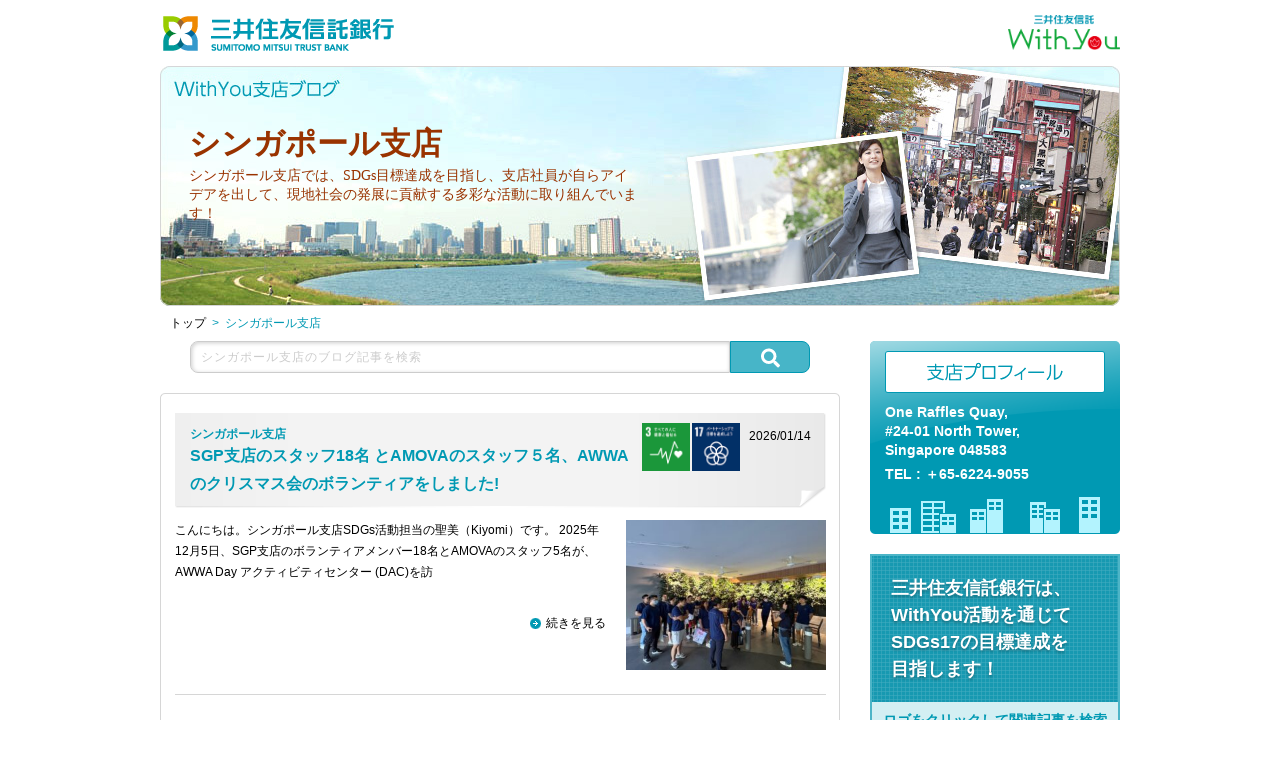

--- FILE ---
content_type: text/html; charset=UTF-8
request_url: https://branchblog.smtb.jp/overseas/singapore/
body_size: 73007
content:
<!DOCTYPE html PUBLIC "-//W3C//DTD XHTML 1.0 Transitional//EN" "http://www.w3.org/TR/xhtml1/DTD/xhtml1-transitional.dtd">
<html xmlns="http://www.w3.org/1999/xhtml"  xmlns:fb="http://ogp.me/ns/fb#" xml:lang="ja" lang="ja">
<head prefix="og: https://ogp.me/ns#">
<meta http-equiv="Content-Type" content="text/html; charset=utf-8" />
<meta http-equiv="Content-Language" content="ja" />
<meta http-equiv="Content-Style-Type" content="text/css" />
<meta http-equiv="Content-Script-Type" content="text/javascript" />

<title>
シンガポール支店 | WithYou支店ブログ</title>

<style type="text/css">@import url( https://branchblog.smtb.jp/wordpress/wp-content/themes/wp21/style.css?v=20250827 );</style>

<link rel="alternate" type="application/rss+xml" title="RSS 2.0" href="https://branchblog.smtb.jp/feed/" />
<link rel="alternate" type="text/xml" title="RSS .92" href="https://branchblog.smtb.jp/feed/rss/" />
<link rel="alternate" type="application/atom+xml" title="Atom 0.3" href="https://branchblog.smtb.jp/feed/atom/" />
<link rel="pingback" href="https://branchblog.smtb.jp/wordpress/xmlrpc.php" />
	<link rel='archives' title='2026年1月' href='https://branchblog.smtb.jp/2026/01/' />
	<link rel='archives' title='2025年12月' href='https://branchblog.smtb.jp/2025/12/' />
	<link rel='archives' title='2025年11月' href='https://branchblog.smtb.jp/2025/11/' />
	<link rel='archives' title='2025年10月' href='https://branchblog.smtb.jp/2025/10/' />
	<link rel='archives' title='2025年9月' href='https://branchblog.smtb.jp/2025/09/' />
	<link rel='archives' title='2025年8月' href='https://branchblog.smtb.jp/2025/08/' />
	<link rel='archives' title='2025年7月' href='https://branchblog.smtb.jp/2025/07/' />
	<link rel='archives' title='2025年6月' href='https://branchblog.smtb.jp/2025/06/' />
	<link rel='archives' title='2025年5月' href='https://branchblog.smtb.jp/2025/05/' />
	<link rel='archives' title='2025年4月' href='https://branchblog.smtb.jp/2025/04/' />
	<link rel='archives' title='2025年3月' href='https://branchblog.smtb.jp/2025/03/' />
	<link rel='archives' title='2025年2月' href='https://branchblog.smtb.jp/2025/02/' />
	<link rel='archives' title='2025年1月' href='https://branchblog.smtb.jp/2025/01/' />
	<link rel='archives' title='2024年12月' href='https://branchblog.smtb.jp/2024/12/' />
	<link rel='archives' title='2024年11月' href='https://branchblog.smtb.jp/2024/11/' />
	<link rel='archives' title='2024年10月' href='https://branchblog.smtb.jp/2024/10/' />
	<link rel='archives' title='2024年9月' href='https://branchblog.smtb.jp/2024/09/' />
	<link rel='archives' title='2024年8月' href='https://branchblog.smtb.jp/2024/08/' />
	<link rel='archives' title='2024年7月' href='https://branchblog.smtb.jp/2024/07/' />
	<link rel='archives' title='2024年6月' href='https://branchblog.smtb.jp/2024/06/' />
	<link rel='archives' title='2024年5月' href='https://branchblog.smtb.jp/2024/05/' />
	<link rel='archives' title='2024年4月' href='https://branchblog.smtb.jp/2024/04/' />
	<link rel='archives' title='2024年3月' href='https://branchblog.smtb.jp/2024/03/' />
	<link rel='archives' title='2024年2月' href='https://branchblog.smtb.jp/2024/02/' />
	<link rel='archives' title='2024年1月' href='https://branchblog.smtb.jp/2024/01/' />
	<link rel='archives' title='2023年12月' href='https://branchblog.smtb.jp/2023/12/' />
	<link rel='archives' title='2023年11月' href='https://branchblog.smtb.jp/2023/11/' />
	<link rel='archives' title='2023年10月' href='https://branchblog.smtb.jp/2023/10/' />
	<link rel='archives' title='2023年9月' href='https://branchblog.smtb.jp/2023/09/' />
	<link rel='archives' title='2023年8月' href='https://branchblog.smtb.jp/2023/08/' />
	<link rel='archives' title='2023年7月' href='https://branchblog.smtb.jp/2023/07/' />
	<link rel='archives' title='2023年6月' href='https://branchblog.smtb.jp/2023/06/' />
	<link rel='archives' title='2023年5月' href='https://branchblog.smtb.jp/2023/05/' />
	<link rel='archives' title='2023年4月' href='https://branchblog.smtb.jp/2023/04/' />
	<link rel='archives' title='2023年3月' href='https://branchblog.smtb.jp/2023/03/' />
	<link rel='archives' title='2023年2月' href='https://branchblog.smtb.jp/2023/02/' />
	<link rel='archives' title='2023年1月' href='https://branchblog.smtb.jp/2023/01/' />
	<link rel='archives' title='2022年12月' href='https://branchblog.smtb.jp/2022/12/' />
	<link rel='archives' title='2022年11月' href='https://branchblog.smtb.jp/2022/11/' />
	<link rel='archives' title='2022年10月' href='https://branchblog.smtb.jp/2022/10/' />
	<link rel='archives' title='2022年9月' href='https://branchblog.smtb.jp/2022/09/' />
	<link rel='archives' title='2022年8月' href='https://branchblog.smtb.jp/2022/08/' />
	<link rel='archives' title='2022年7月' href='https://branchblog.smtb.jp/2022/07/' />
	<link rel='archives' title='2022年6月' href='https://branchblog.smtb.jp/2022/06/' />
	<link rel='archives' title='2022年5月' href='https://branchblog.smtb.jp/2022/05/' />
	<link rel='archives' title='2022年4月' href='https://branchblog.smtb.jp/2022/04/' />
	<link rel='archives' title='2022年3月' href='https://branchblog.smtb.jp/2022/03/' />
	<link rel='archives' title='2022年2月' href='https://branchblog.smtb.jp/2022/02/' />
	<link rel='archives' title='2022年1月' href='https://branchblog.smtb.jp/2022/01/' />
	<link rel='archives' title='2021年12月' href='https://branchblog.smtb.jp/2021/12/' />
	<link rel='archives' title='2021年11月' href='https://branchblog.smtb.jp/2021/11/' />
	<link rel='archives' title='2021年10月' href='https://branchblog.smtb.jp/2021/10/' />
	<link rel='archives' title='2021年9月' href='https://branchblog.smtb.jp/2021/09/' />
	<link rel='archives' title='2021年8月' href='https://branchblog.smtb.jp/2021/08/' />
	<link rel='archives' title='2021年7月' href='https://branchblog.smtb.jp/2021/07/' />
	<link rel='archives' title='2021年6月' href='https://branchblog.smtb.jp/2021/06/' />
	<link rel='archives' title='2021年5月' href='https://branchblog.smtb.jp/2021/05/' />
	<link rel='archives' title='2021年4月' href='https://branchblog.smtb.jp/2021/04/' />
	<link rel='archives' title='2021年3月' href='https://branchblog.smtb.jp/2021/03/' />
	<link rel='archives' title='2021年2月' href='https://branchblog.smtb.jp/2021/02/' />
	<link rel='archives' title='2021年1月' href='https://branchblog.smtb.jp/2021/01/' />
	<link rel='archives' title='2020年12月' href='https://branchblog.smtb.jp/2020/12/' />
	<link rel='archives' title='2020年11月' href='https://branchblog.smtb.jp/2020/11/' />
	<link rel='archives' title='2020年10月' href='https://branchblog.smtb.jp/2020/10/' />
	<link rel='archives' title='2020年9月' href='https://branchblog.smtb.jp/2020/09/' />
	<link rel='archives' title='2020年8月' href='https://branchblog.smtb.jp/2020/08/' />
	<link rel='archives' title='2020年7月' href='https://branchblog.smtb.jp/2020/07/' />
	<link rel='archives' title='2020年6月' href='https://branchblog.smtb.jp/2020/06/' />
	<link rel='archives' title='2020年5月' href='https://branchblog.smtb.jp/2020/05/' />
	<link rel='archives' title='2020年4月' href='https://branchblog.smtb.jp/2020/04/' />
	<link rel='archives' title='2020年3月' href='https://branchblog.smtb.jp/2020/03/' />
	<link rel='archives' title='2020年2月' href='https://branchblog.smtb.jp/2020/02/' />
	<link rel='archives' title='2020年1月' href='https://branchblog.smtb.jp/2020/01/' />
	<link rel='archives' title='2019年12月' href='https://branchblog.smtb.jp/2019/12/' />
	<link rel='archives' title='2019年11月' href='https://branchblog.smtb.jp/2019/11/' />
	<link rel='archives' title='2019年10月' href='https://branchblog.smtb.jp/2019/10/' />
	<link rel='archives' title='2019年9月' href='https://branchblog.smtb.jp/2019/09/' />
	<link rel='archives' title='2019年8月' href='https://branchblog.smtb.jp/2019/08/' />
	<link rel='archives' title='2019年7月' href='https://branchblog.smtb.jp/2019/07/' />
	<link rel='archives' title='2019年6月' href='https://branchblog.smtb.jp/2019/06/' />
	<link rel='archives' title='2019年5月' href='https://branchblog.smtb.jp/2019/05/' />
	<link rel='archives' title='2019年4月' href='https://branchblog.smtb.jp/2019/04/' />
	<link rel='archives' title='2019年3月' href='https://branchblog.smtb.jp/2019/03/' />
	<link rel='archives' title='2019年2月' href='https://branchblog.smtb.jp/2019/02/' />
	<link rel='archives' title='2019年1月' href='https://branchblog.smtb.jp/2019/01/' />
	<link rel='archives' title='2018年12月' href='https://branchblog.smtb.jp/2018/12/' />
	<link rel='archives' title='2018年11月' href='https://branchblog.smtb.jp/2018/11/' />
	<link rel='archives' title='2018年10月' href='https://branchblog.smtb.jp/2018/10/' />
	<link rel='archives' title='2018年9月' href='https://branchblog.smtb.jp/2018/09/' />
	<link rel='archives' title='2018年8月' href='https://branchblog.smtb.jp/2018/08/' />
	<link rel='archives' title='2018年7月' href='https://branchblog.smtb.jp/2018/07/' />
	<link rel='archives' title='2018年6月' href='https://branchblog.smtb.jp/2018/06/' />
	<link rel='archives' title='2018年5月' href='https://branchblog.smtb.jp/2018/05/' />
	<link rel='archives' title='2018年4月' href='https://branchblog.smtb.jp/2018/04/' />
	<link rel='archives' title='2018年3月' href='https://branchblog.smtb.jp/2018/03/' />
	<link rel='archives' title='2018年2月' href='https://branchblog.smtb.jp/2018/02/' />
	<link rel='archives' title='2018年1月' href='https://branchblog.smtb.jp/2018/01/' />
	<link rel='archives' title='2017年12月' href='https://branchblog.smtb.jp/2017/12/' />
	<link rel='archives' title='2017年11月' href='https://branchblog.smtb.jp/2017/11/' />
	<link rel='archives' title='2017年10月' href='https://branchblog.smtb.jp/2017/10/' />
	<link rel='archives' title='2017年9月' href='https://branchblog.smtb.jp/2017/09/' />
	<link rel='archives' title='2017年8月' href='https://branchblog.smtb.jp/2017/08/' />
	<link rel='archives' title='2017年7月' href='https://branchblog.smtb.jp/2017/07/' />
	<link rel='archives' title='2017年6月' href='https://branchblog.smtb.jp/2017/06/' />
	<link rel='archives' title='2017年5月' href='https://branchblog.smtb.jp/2017/05/' />
	<link rel='archives' title='2017年4月' href='https://branchblog.smtb.jp/2017/04/' />
	<link rel='archives' title='2017年3月' href='https://branchblog.smtb.jp/2017/03/' />
	<link rel='archives' title='2017年2月' href='https://branchblog.smtb.jp/2017/02/' />
	<link rel='archives' title='2017年1月' href='https://branchblog.smtb.jp/2017/01/' />
	<link rel='archives' title='2016年12月' href='https://branchblog.smtb.jp/2016/12/' />
	<link rel='archives' title='2016年11月' href='https://branchblog.smtb.jp/2016/11/' />
	<link rel='archives' title='2016年10月' href='https://branchblog.smtb.jp/2016/10/' />
	<link rel='archives' title='2016年9月' href='https://branchblog.smtb.jp/2016/09/' />
	<link rel='archives' title='2016年8月' href='https://branchblog.smtb.jp/2016/08/' />
	<link rel='archives' title='2016年7月' href='https://branchblog.smtb.jp/2016/07/' />
	<link rel='archives' title='2016年6月' href='https://branchblog.smtb.jp/2016/06/' />
	<link rel='archives' title='2016年5月' href='https://branchblog.smtb.jp/2016/05/' />
	<link rel='archives' title='2016年4月' href='https://branchblog.smtb.jp/2016/04/' />
	<link rel='archives' title='2016年3月' href='https://branchblog.smtb.jp/2016/03/' />
	<link rel='archives' title='2016年2月' href='https://branchblog.smtb.jp/2016/02/' />
	<link rel='archives' title='2016年1月' href='https://branchblog.smtb.jp/2016/01/' />
	<link rel='archives' title='2015年12月' href='https://branchblog.smtb.jp/2015/12/' />
	<link rel='archives' title='2015年11月' href='https://branchblog.smtb.jp/2015/11/' />
	<link rel='archives' title='2015年10月' href='https://branchblog.smtb.jp/2015/10/' />
	<link rel='archives' title='2015年9月' href='https://branchblog.smtb.jp/2015/09/' />
	<link rel='archives' title='2015年8月' href='https://branchblog.smtb.jp/2015/08/' />
	<link rel='archives' title='2015年7月' href='https://branchblog.smtb.jp/2015/07/' />
	<link rel='archives' title='2015年6月' href='https://branchblog.smtb.jp/2015/06/' />
	<link rel='archives' title='2015年5月' href='https://branchblog.smtb.jp/2015/05/' />
	<link rel='archives' title='2015年4月' href='https://branchblog.smtb.jp/2015/04/' />
	<link rel='archives' title='2015年3月' href='https://branchblog.smtb.jp/2015/03/' />
	<link rel='archives' title='2015年2月' href='https://branchblog.smtb.jp/2015/02/' />
	<link rel='archives' title='2015年1月' href='https://branchblog.smtb.jp/2015/01/' />
	<link rel='archives' title='2014年12月' href='https://branchblog.smtb.jp/2014/12/' />
	<link rel='archives' title='2014年11月' href='https://branchblog.smtb.jp/2014/11/' />
	<link rel='archives' title='2014年10月' href='https://branchblog.smtb.jp/2014/10/' />
	<link rel='archives' title='2014年9月' href='https://branchblog.smtb.jp/2014/09/' />
	<link rel='archives' title='2014年8月' href='https://branchblog.smtb.jp/2014/08/' />
	<link rel='archives' title='2014年7月' href='https://branchblog.smtb.jp/2014/07/' />
	<link rel='archives' title='2014年6月' href='https://branchblog.smtb.jp/2014/06/' />
	<link rel='archives' title='2014年5月' href='https://branchblog.smtb.jp/2014/05/' />
	<link rel='archives' title='2014年4月' href='https://branchblog.smtb.jp/2014/04/' />
	<link rel='archives' title='2014年3月' href='https://branchblog.smtb.jp/2014/03/' />
	<link rel='archives' title='2014年2月' href='https://branchblog.smtb.jp/2014/02/' />
	<link rel='archives' title='2014年1月' href='https://branchblog.smtb.jp/2014/01/' />
	<link rel='archives' title='2013年12月' href='https://branchblog.smtb.jp/2013/12/' />
	<link rel='archives' title='2013年11月' href='https://branchblog.smtb.jp/2013/11/' />
	<link rel='archives' title='2013年10月' href='https://branchblog.smtb.jp/2013/10/' />
	<link rel='archives' title='2013年9月' href='https://branchblog.smtb.jp/2013/09/' />
	<link rel='archives' title='2013年8月' href='https://branchblog.smtb.jp/2013/08/' />
	<link rel='archives' title='2013年7月' href='https://branchblog.smtb.jp/2013/07/' />
	<link rel='archives' title='2013年6月' href='https://branchblog.smtb.jp/2013/06/' />
	<link rel='archives' title='2013年5月' href='https://branchblog.smtb.jp/2013/05/' />
	<link rel='archives' title='2013年4月' href='https://branchblog.smtb.jp/2013/04/' />
	<link rel='archives' title='2013年3月' href='https://branchblog.smtb.jp/2013/03/' />
	<link rel='archives' title='2013年2月' href='https://branchblog.smtb.jp/2013/02/' />
	<link rel='archives' title='2013年1月' href='https://branchblog.smtb.jp/2013/01/' />
	<link rel='archives' title='2012年12月' href='https://branchblog.smtb.jp/2012/12/' />
	<link rel='archives' title='2012年11月' href='https://branchblog.smtb.jp/2012/11/' />
	<link rel='archives' title='2012年10月' href='https://branchblog.smtb.jp/2012/10/' />
	<link rel='archives' title='2012年9月' href='https://branchblog.smtb.jp/2012/09/' />
	<link rel='archives' title='2012年8月' href='https://branchblog.smtb.jp/2012/08/' />
	<link rel='archives' title='2012年7月' href='https://branchblog.smtb.jp/2012/07/' />
	<link rel='archives' title='2012年6月' href='https://branchblog.smtb.jp/2012/06/' />
	<link rel='archives' title='2012年5月' href='https://branchblog.smtb.jp/2012/05/' />
	<link rel='archives' title='2012年4月' href='https://branchblog.smtb.jp/2012/04/' />
	<link rel='archives' title='2012年3月' href='https://branchblog.smtb.jp/2012/03/' />
	<link rel='archives' title='2012年2月' href='https://branchblog.smtb.jp/2012/02/' />
	<link rel='archives' title='2012年1月' href='https://branchblog.smtb.jp/2012/01/' />
	<link rel='archives' title='2011年12月' href='https://branchblog.smtb.jp/2011/12/' />
	<link rel='archives' title='2011年11月' href='https://branchblog.smtb.jp/2011/11/' />
	<link rel='archives' title='2011年10月' href='https://branchblog.smtb.jp/2011/10/' />

<script type="text/javascript" src="https://branchblog.smtb.jp/js/jquery.min.js"></script>
<script type="text/javascript" src="https://branchblog.smtb.jp/js/common.js?v=20230214"></script>


<meta name='robots' content='max-image-preview:large' />
<link rel="alternate" type="application/rss+xml" title="WithYou支店ブログ &raquo; フィード" href="https://branchblog.smtb.jp/feed/" />
<link rel="alternate" type="application/rss+xml" title="WithYou支店ブログ &raquo; コメントフィード" href="https://branchblog.smtb.jp/comments/feed/" />
<link rel="alternate" type="application/rss+xml" title="WithYou支店ブログ &raquo; シンガポール支店 カテゴリーのフィード" href="https://branchblog.smtb.jp/overseas/singapore/feed/" />
<style id='wp-img-auto-sizes-contain-inline-css' type='text/css'>
img:is([sizes=auto i],[sizes^="auto," i]){contain-intrinsic-size:3000px 1500px}
/*# sourceURL=wp-img-auto-sizes-contain-inline-css */
</style>
<style id='wp-emoji-styles-inline-css' type='text/css'>

	img.wp-smiley, img.emoji {
		display: inline !important;
		border: none !important;
		box-shadow: none !important;
		height: 1em !important;
		width: 1em !important;
		margin: 0 0.07em !important;
		vertical-align: -0.1em !important;
		background: none !important;
		padding: 0 !important;
	}
/*# sourceURL=wp-emoji-styles-inline-css */
</style>
<style id='wp-block-library-inline-css' type='text/css'>
:root{--wp-block-synced-color:#7a00df;--wp-block-synced-color--rgb:122,0,223;--wp-bound-block-color:var(--wp-block-synced-color);--wp-editor-canvas-background:#ddd;--wp-admin-theme-color:#007cba;--wp-admin-theme-color--rgb:0,124,186;--wp-admin-theme-color-darker-10:#006ba1;--wp-admin-theme-color-darker-10--rgb:0,107,160.5;--wp-admin-theme-color-darker-20:#005a87;--wp-admin-theme-color-darker-20--rgb:0,90,135;--wp-admin-border-width-focus:2px}@media (min-resolution:192dpi){:root{--wp-admin-border-width-focus:1.5px}}.wp-element-button{cursor:pointer}:root .has-very-light-gray-background-color{background-color:#eee}:root .has-very-dark-gray-background-color{background-color:#313131}:root .has-very-light-gray-color{color:#eee}:root .has-very-dark-gray-color{color:#313131}:root .has-vivid-green-cyan-to-vivid-cyan-blue-gradient-background{background:linear-gradient(135deg,#00d084,#0693e3)}:root .has-purple-crush-gradient-background{background:linear-gradient(135deg,#34e2e4,#4721fb 50%,#ab1dfe)}:root .has-hazy-dawn-gradient-background{background:linear-gradient(135deg,#faaca8,#dad0ec)}:root .has-subdued-olive-gradient-background{background:linear-gradient(135deg,#fafae1,#67a671)}:root .has-atomic-cream-gradient-background{background:linear-gradient(135deg,#fdd79a,#004a59)}:root .has-nightshade-gradient-background{background:linear-gradient(135deg,#330968,#31cdcf)}:root .has-midnight-gradient-background{background:linear-gradient(135deg,#020381,#2874fc)}:root{--wp--preset--font-size--normal:16px;--wp--preset--font-size--huge:42px}.has-regular-font-size{font-size:1em}.has-larger-font-size{font-size:2.625em}.has-normal-font-size{font-size:var(--wp--preset--font-size--normal)}.has-huge-font-size{font-size:var(--wp--preset--font-size--huge)}.has-text-align-center{text-align:center}.has-text-align-left{text-align:left}.has-text-align-right{text-align:right}.has-fit-text{white-space:nowrap!important}#end-resizable-editor-section{display:none}.aligncenter{clear:both}.items-justified-left{justify-content:flex-start}.items-justified-center{justify-content:center}.items-justified-right{justify-content:flex-end}.items-justified-space-between{justify-content:space-between}.screen-reader-text{border:0;clip-path:inset(50%);height:1px;margin:-1px;overflow:hidden;padding:0;position:absolute;width:1px;word-wrap:normal!important}.screen-reader-text:focus{background-color:#ddd;clip-path:none;color:#444;display:block;font-size:1em;height:auto;left:5px;line-height:normal;padding:15px 23px 14px;text-decoration:none;top:5px;width:auto;z-index:100000}html :where(.has-border-color){border-style:solid}html :where([style*=border-top-color]){border-top-style:solid}html :where([style*=border-right-color]){border-right-style:solid}html :where([style*=border-bottom-color]){border-bottom-style:solid}html :where([style*=border-left-color]){border-left-style:solid}html :where([style*=border-width]){border-style:solid}html :where([style*=border-top-width]){border-top-style:solid}html :where([style*=border-right-width]){border-right-style:solid}html :where([style*=border-bottom-width]){border-bottom-style:solid}html :where([style*=border-left-width]){border-left-style:solid}html :where(img[class*=wp-image-]){height:auto;max-width:100%}:where(figure){margin:0 0 1em}html :where(.is-position-sticky){--wp-admin--admin-bar--position-offset:var(--wp-admin--admin-bar--height,0px)}@media screen and (max-width:600px){html :where(.is-position-sticky){--wp-admin--admin-bar--position-offset:0px}}

/*# sourceURL=wp-block-library-inline-css */
</style><style id='global-styles-inline-css' type='text/css'>
:root{--wp--preset--aspect-ratio--square: 1;--wp--preset--aspect-ratio--4-3: 4/3;--wp--preset--aspect-ratio--3-4: 3/4;--wp--preset--aspect-ratio--3-2: 3/2;--wp--preset--aspect-ratio--2-3: 2/3;--wp--preset--aspect-ratio--16-9: 16/9;--wp--preset--aspect-ratio--9-16: 9/16;--wp--preset--color--black: #000000;--wp--preset--color--cyan-bluish-gray: #abb8c3;--wp--preset--color--white: #ffffff;--wp--preset--color--pale-pink: #f78da7;--wp--preset--color--vivid-red: #cf2e2e;--wp--preset--color--luminous-vivid-orange: #ff6900;--wp--preset--color--luminous-vivid-amber: #fcb900;--wp--preset--color--light-green-cyan: #7bdcb5;--wp--preset--color--vivid-green-cyan: #00d084;--wp--preset--color--pale-cyan-blue: #8ed1fc;--wp--preset--color--vivid-cyan-blue: #0693e3;--wp--preset--color--vivid-purple: #9b51e0;--wp--preset--gradient--vivid-cyan-blue-to-vivid-purple: linear-gradient(135deg,rgb(6,147,227) 0%,rgb(155,81,224) 100%);--wp--preset--gradient--light-green-cyan-to-vivid-green-cyan: linear-gradient(135deg,rgb(122,220,180) 0%,rgb(0,208,130) 100%);--wp--preset--gradient--luminous-vivid-amber-to-luminous-vivid-orange: linear-gradient(135deg,rgb(252,185,0) 0%,rgb(255,105,0) 100%);--wp--preset--gradient--luminous-vivid-orange-to-vivid-red: linear-gradient(135deg,rgb(255,105,0) 0%,rgb(207,46,46) 100%);--wp--preset--gradient--very-light-gray-to-cyan-bluish-gray: linear-gradient(135deg,rgb(238,238,238) 0%,rgb(169,184,195) 100%);--wp--preset--gradient--cool-to-warm-spectrum: linear-gradient(135deg,rgb(74,234,220) 0%,rgb(151,120,209) 20%,rgb(207,42,186) 40%,rgb(238,44,130) 60%,rgb(251,105,98) 80%,rgb(254,248,76) 100%);--wp--preset--gradient--blush-light-purple: linear-gradient(135deg,rgb(255,206,236) 0%,rgb(152,150,240) 100%);--wp--preset--gradient--blush-bordeaux: linear-gradient(135deg,rgb(254,205,165) 0%,rgb(254,45,45) 50%,rgb(107,0,62) 100%);--wp--preset--gradient--luminous-dusk: linear-gradient(135deg,rgb(255,203,112) 0%,rgb(199,81,192) 50%,rgb(65,88,208) 100%);--wp--preset--gradient--pale-ocean: linear-gradient(135deg,rgb(255,245,203) 0%,rgb(182,227,212) 50%,rgb(51,167,181) 100%);--wp--preset--gradient--electric-grass: linear-gradient(135deg,rgb(202,248,128) 0%,rgb(113,206,126) 100%);--wp--preset--gradient--midnight: linear-gradient(135deg,rgb(2,3,129) 0%,rgb(40,116,252) 100%);--wp--preset--font-size--small: 13px;--wp--preset--font-size--medium: 20px;--wp--preset--font-size--large: 36px;--wp--preset--font-size--x-large: 42px;--wp--preset--spacing--20: 0.44rem;--wp--preset--spacing--30: 0.67rem;--wp--preset--spacing--40: 1rem;--wp--preset--spacing--50: 1.5rem;--wp--preset--spacing--60: 2.25rem;--wp--preset--spacing--70: 3.38rem;--wp--preset--spacing--80: 5.06rem;--wp--preset--shadow--natural: 6px 6px 9px rgba(0, 0, 0, 0.2);--wp--preset--shadow--deep: 12px 12px 50px rgba(0, 0, 0, 0.4);--wp--preset--shadow--sharp: 6px 6px 0px rgba(0, 0, 0, 0.2);--wp--preset--shadow--outlined: 6px 6px 0px -3px rgb(255, 255, 255), 6px 6px rgb(0, 0, 0);--wp--preset--shadow--crisp: 6px 6px 0px rgb(0, 0, 0);}:where(.is-layout-flex){gap: 0.5em;}:where(.is-layout-grid){gap: 0.5em;}body .is-layout-flex{display: flex;}.is-layout-flex{flex-wrap: wrap;align-items: center;}.is-layout-flex > :is(*, div){margin: 0;}body .is-layout-grid{display: grid;}.is-layout-grid > :is(*, div){margin: 0;}:where(.wp-block-columns.is-layout-flex){gap: 2em;}:where(.wp-block-columns.is-layout-grid){gap: 2em;}:where(.wp-block-post-template.is-layout-flex){gap: 1.25em;}:where(.wp-block-post-template.is-layout-grid){gap: 1.25em;}.has-black-color{color: var(--wp--preset--color--black) !important;}.has-cyan-bluish-gray-color{color: var(--wp--preset--color--cyan-bluish-gray) !important;}.has-white-color{color: var(--wp--preset--color--white) !important;}.has-pale-pink-color{color: var(--wp--preset--color--pale-pink) !important;}.has-vivid-red-color{color: var(--wp--preset--color--vivid-red) !important;}.has-luminous-vivid-orange-color{color: var(--wp--preset--color--luminous-vivid-orange) !important;}.has-luminous-vivid-amber-color{color: var(--wp--preset--color--luminous-vivid-amber) !important;}.has-light-green-cyan-color{color: var(--wp--preset--color--light-green-cyan) !important;}.has-vivid-green-cyan-color{color: var(--wp--preset--color--vivid-green-cyan) !important;}.has-pale-cyan-blue-color{color: var(--wp--preset--color--pale-cyan-blue) !important;}.has-vivid-cyan-blue-color{color: var(--wp--preset--color--vivid-cyan-blue) !important;}.has-vivid-purple-color{color: var(--wp--preset--color--vivid-purple) !important;}.has-black-background-color{background-color: var(--wp--preset--color--black) !important;}.has-cyan-bluish-gray-background-color{background-color: var(--wp--preset--color--cyan-bluish-gray) !important;}.has-white-background-color{background-color: var(--wp--preset--color--white) !important;}.has-pale-pink-background-color{background-color: var(--wp--preset--color--pale-pink) !important;}.has-vivid-red-background-color{background-color: var(--wp--preset--color--vivid-red) !important;}.has-luminous-vivid-orange-background-color{background-color: var(--wp--preset--color--luminous-vivid-orange) !important;}.has-luminous-vivid-amber-background-color{background-color: var(--wp--preset--color--luminous-vivid-amber) !important;}.has-light-green-cyan-background-color{background-color: var(--wp--preset--color--light-green-cyan) !important;}.has-vivid-green-cyan-background-color{background-color: var(--wp--preset--color--vivid-green-cyan) !important;}.has-pale-cyan-blue-background-color{background-color: var(--wp--preset--color--pale-cyan-blue) !important;}.has-vivid-cyan-blue-background-color{background-color: var(--wp--preset--color--vivid-cyan-blue) !important;}.has-vivid-purple-background-color{background-color: var(--wp--preset--color--vivid-purple) !important;}.has-black-border-color{border-color: var(--wp--preset--color--black) !important;}.has-cyan-bluish-gray-border-color{border-color: var(--wp--preset--color--cyan-bluish-gray) !important;}.has-white-border-color{border-color: var(--wp--preset--color--white) !important;}.has-pale-pink-border-color{border-color: var(--wp--preset--color--pale-pink) !important;}.has-vivid-red-border-color{border-color: var(--wp--preset--color--vivid-red) !important;}.has-luminous-vivid-orange-border-color{border-color: var(--wp--preset--color--luminous-vivid-orange) !important;}.has-luminous-vivid-amber-border-color{border-color: var(--wp--preset--color--luminous-vivid-amber) !important;}.has-light-green-cyan-border-color{border-color: var(--wp--preset--color--light-green-cyan) !important;}.has-vivid-green-cyan-border-color{border-color: var(--wp--preset--color--vivid-green-cyan) !important;}.has-pale-cyan-blue-border-color{border-color: var(--wp--preset--color--pale-cyan-blue) !important;}.has-vivid-cyan-blue-border-color{border-color: var(--wp--preset--color--vivid-cyan-blue) !important;}.has-vivid-purple-border-color{border-color: var(--wp--preset--color--vivid-purple) !important;}.has-vivid-cyan-blue-to-vivid-purple-gradient-background{background: var(--wp--preset--gradient--vivid-cyan-blue-to-vivid-purple) !important;}.has-light-green-cyan-to-vivid-green-cyan-gradient-background{background: var(--wp--preset--gradient--light-green-cyan-to-vivid-green-cyan) !important;}.has-luminous-vivid-amber-to-luminous-vivid-orange-gradient-background{background: var(--wp--preset--gradient--luminous-vivid-amber-to-luminous-vivid-orange) !important;}.has-luminous-vivid-orange-to-vivid-red-gradient-background{background: var(--wp--preset--gradient--luminous-vivid-orange-to-vivid-red) !important;}.has-very-light-gray-to-cyan-bluish-gray-gradient-background{background: var(--wp--preset--gradient--very-light-gray-to-cyan-bluish-gray) !important;}.has-cool-to-warm-spectrum-gradient-background{background: var(--wp--preset--gradient--cool-to-warm-spectrum) !important;}.has-blush-light-purple-gradient-background{background: var(--wp--preset--gradient--blush-light-purple) !important;}.has-blush-bordeaux-gradient-background{background: var(--wp--preset--gradient--blush-bordeaux) !important;}.has-luminous-dusk-gradient-background{background: var(--wp--preset--gradient--luminous-dusk) !important;}.has-pale-ocean-gradient-background{background: var(--wp--preset--gradient--pale-ocean) !important;}.has-electric-grass-gradient-background{background: var(--wp--preset--gradient--electric-grass) !important;}.has-midnight-gradient-background{background: var(--wp--preset--gradient--midnight) !important;}.has-small-font-size{font-size: var(--wp--preset--font-size--small) !important;}.has-medium-font-size{font-size: var(--wp--preset--font-size--medium) !important;}.has-large-font-size{font-size: var(--wp--preset--font-size--large) !important;}.has-x-large-font-size{font-size: var(--wp--preset--font-size--x-large) !important;}
/*# sourceURL=global-styles-inline-css */
</style>

<style id='classic-theme-styles-inline-css' type='text/css'>
/*! This file is auto-generated */
.wp-block-button__link{color:#fff;background-color:#32373c;border-radius:9999px;box-shadow:none;text-decoration:none;padding:calc(.667em + 2px) calc(1.333em + 2px);font-size:1.125em}.wp-block-file__button{background:#32373c;color:#fff;text-decoration:none}
/*# sourceURL=/wp-includes/css/classic-themes.min.css */
</style>
<link rel='stylesheet' id='wp-pagenavi-css' href='https://branchblog.smtb.jp/wordpress/wp-content/plugins/wp-pagenavi/pagenavi-css.css?ver=2.70' type='text/css' media='all' />
<link rel="https://api.w.org/" href="https://branchblog.smtb.jp/wp-json/" /><link rel="alternate" title="JSON" type="application/json" href="https://branchblog.smtb.jp/wp-json/wp/v2/categories/196" /><link rel="EditURI" type="application/rsd+xml" title="RSD" href="https://branchblog.smtb.jp/wordpress/xmlrpc.php?rsd" />

<meta name="author" content="" />
<meta name="copyright" content="" />
<!-- Matomo Tag Manager -->
<script>
  var _mtm = window._mtm = window._mtm || [];
  _mtm.push({'mtm.startTime': (new Date().getTime()), 'event': 'mtm.Start'});
  (function() {
    var d=document, g=d.createElement('script'), s=d.getElementsByTagName('script')[0];
    g.async=true; g.src='https://branchblog.smtb.jp/matomo/js/container_YfscdFsx.js'; s.parentNode.insertBefore(g,s);
  })();
</script>
<!-- End Matomo Tag Manager -->

</head>
<body>
<div id="wrap">
<div id="container">
<div id="header">
<p class="logo logo-201411"><img src="https://branchblog.smtb.jp/images/logo_withyou.png" alt="withyou" /></p>
<p class="logo2"><a href="http://www.smtb.jp/"><img src="https://branchblog.smtb.jp/images/logo_company.gif" alt="三井住友信託銀行 Sumitomo Mitsui Trust Bank" /></a></p>
<!-- ========================   /header   ======================== -->
</div>
<div id="mainArea">
<div id="mainImgBox"><img src="https://branchblog.smtb.jp/images/main.jpg" width="960" height="240" alt="WithYou支店ブログ" usemap="#Map" /><map name="Map" id="Map"><area shape="rect" coords="11,8,175,37" href="/" alt="WithYou支店ブログ" /></map></div>
<h2 class="branchNmae">シンガポール支店</h2>
<p class="readTxt2">

シンガポール支店では、SDGs目標達成を目指し、支店社員が自らアイデアを出して、現地社会の発展に貢献する多彩な活動に取り組んでいます！
</p>
</div>

<p id="crumbNavi"><a href="https://branchblog.smtb.jp">トップ</a>&nbsp;&nbsp;&gt;&nbsp;
シンガポール支店</p>
<div id="contents">

<div class="searchBox">
    <form role="search" action="https://branchblog.smtb.jp/" method="get">
    <input class="searchBox__input" type="text" name="s" value="" placeholder="シンガポール支店のブログ記事を検索"><button  class="searchBox__button" type="submit" aria-label="検索"><img src="/images/search.svg" width="19" height="19"></button>
    <input type="hidden" name="cat" value="196">
    </form>
</div>


<div class="sec1">
<div class="sec1Inner">
<div class="sec1Inner2">
<div class="sec1Inner3">


<div id="post-228910" class="post-228910 post type-post status-publish format-standard has-post-thumbnail hentry category-singapore sdgs-sdg-03 sdgs-sdg-17">

<div class="boxArea">
<div class="ttiH3">
<div class="ttiH3Inner">
<div class="ttiH3Inner2 clearfix">
<p class="day">2026/01/14</p>
<p class="branch"><span><a><a href="https://branchblog.smtb.jp/overseas/singapore/" rel="category tag">シンガポール支店</a></a></span></p>
<h3 class="tittle -has-icons">
	<a href="https://branchblog.smtb.jp/overseas/singapore/18-sgp-branch-staff-5-amova-staff-volunteered-at-awwa-s-christmas-party%ef%bc%81-2/" title="SGP支店のスタッフ18名 とAMOVAのスタッフ５名、AWWAのクリスマス会のボランティアをしました! へのパーマリンク" rel="bookmark">SGP支店のスタッフ18名 とAMOVAのスタッフ５名、AWWAのクリスマス会のボランティアをしました!</a>
<div class="tittle__sdgs"><span class="sdgs__icon"><img src="/images/sdgs/icons/sdg_icon_03_ja.png" alt="03 すべての人に健康と福祉を" class="sdgs__icon__img" />
			<img src="/images/sdgs/balloons/3.png" alt="03 すべての人に健康と福祉を" class="sdgs__icon__balloon" /></span>
	<span class="sdgs__icon"><img src="/images/sdgs/icons/sdg_icon_17_ja.png" alt="17 パートナーシップで目標を達成しよう" class="sdgs__icon__img" />
			<img src="/images/sdgs/balloons/17.png" alt="17 パートナーシップで目標を達成しよう" class="sdgs__icon__balloon" /></span>
	</div></h3>
</div>
</div>
</div>
<div class="contBox clearfix">
<img src="https://branchblog.smtb.jp/wordpress/wp-content/uploads/2026/01/image1-300x225.jpeg" width="200" alt="" class="imgR" />
<div class="contBoxTxt clearfix"><p>こんにちは。シンガポール支店SDGs活動担当の聖美（Kiyomi）です。 2025年12月5日、SGP支店のボランティアメンバー18名とAMOVAのスタッフ5名が、AWWA Day アクティビティセンター (DAC)を訪</p>
<span class="txtRest"><a href="https://branchblog.smtb.jp/overseas/singapore/18-sgp-branch-staff-5-amova-staff-volunteered-at-awwa-s-christmas-party%ef%bc%81-2/">続きを見る</a></span></div>
</div>
</div>
<!-- /boxArea -->

<!-- #post --></div>		


<div id="post-228865" class="post-228865 post type-post status-publish format-standard has-post-thumbnail hentry category-singapore sdgs-sdg-03 sdgs-sdg-17">

<div class="boxArea">
<div class="ttiH3">
<div class="ttiH3Inner">
<div class="ttiH3Inner2 clearfix">
<p class="day">2026/01/14</p>
<p class="branch"><span><a><a href="https://branchblog.smtb.jp/overseas/singapore/" rel="category tag">シンガポール支店</a></a></span></p>
<h3 class="tittle -has-icons">
	<a href="https://branchblog.smtb.jp/overseas/singapore/18-sgp-branch-staff-5-amova-staff-volunteered-at-awwa-s-christmas-party%ef%bc%81/" title="18 SGP branch staff &#038; 5 AMOVA staff volunteered at AWWA &#8216;s Christmas party！ へのパーマリンク" rel="bookmark">18 SGP branch staff &#038; 5 AMOVA staff volunteered at AWWA &#8216;s Christmas party！</a>
<div class="tittle__sdgs"><span class="sdgs__icon"><img src="/images/sdgs/icons/sdg_icon_03_ja.png" alt="03 すべての人に健康と福祉を" class="sdgs__icon__img" />
			<img src="/images/sdgs/balloons/3.png" alt="03 すべての人に健康と福祉を" class="sdgs__icon__balloon" /></span>
	<span class="sdgs__icon"><img src="/images/sdgs/icons/sdg_icon_17_ja.png" alt="17 パートナーシップで目標を達成しよう" class="sdgs__icon__img" />
			<img src="/images/sdgs/balloons/17.png" alt="17 パートナーシップで目標を達成しよう" class="sdgs__icon__balloon" /></span>
	</div></h3>
</div>
</div>
</div>
<div class="contBox clearfix">
<img src="https://branchblog.smtb.jp/wordpress/wp-content/uploads/2026/01/image1-300x225.jpeg" width="200" alt="" class="imgR" />
<div class="contBoxTxt clearfix"><p>Hi, this is Kiyomi. I am in charge of SDGs activities at the Singapore branch. On 5th Dec 2025, 18 staff from </p>
<span class="txtRest"><a href="https://branchblog.smtb.jp/overseas/singapore/18-sgp-branch-staff-5-amova-staff-volunteered-at-awwa-s-christmas-party%ef%bc%81/">続きを見る</a></span></div>
</div>
</div>
<!-- /boxArea -->

<!-- #post --></div>		


<div id="post-228531" class="post-228531 post type-post status-publish format-standard hentry category-singapore sdgs-sdg-03 sdgs-sdg-17">

<div class="boxArea">
<div class="ttiH3">
<div class="ttiH3Inner">
<div class="ttiH3Inner2 clearfix">
<p class="day">2026/01/07</p>
<p class="branch"><span><a><a href="https://branchblog.smtb.jp/overseas/singapore/" rel="category tag">シンガポール支店</a></a></span></p>
<h3 class="tittle -has-icons">
	<a href="https://branchblog.smtb.jp/overseas/singapore/in-2025-we-ran-again-for-the-kids%ef%bc%81-2/" title="2025年もみんなでキッズのために走りました！ へのパーマリンク" rel="bookmark">2025年もみんなでキッズのために走りました！</a>
<div class="tittle__sdgs"><span class="sdgs__icon"><img src="/images/sdgs/icons/sdg_icon_03_ja.png" alt="03 すべての人に健康と福祉を" class="sdgs__icon__img" />
			<img src="/images/sdgs/balloons/3.png" alt="03 すべての人に健康と福祉を" class="sdgs__icon__balloon" /></span>
	<span class="sdgs__icon"><img src="/images/sdgs/icons/sdg_icon_17_ja.png" alt="17 パートナーシップで目標を達成しよう" class="sdgs__icon__img" />
			<img src="/images/sdgs/balloons/17.png" alt="17 パートナーシップで目標を達成しよう" class="sdgs__icon__balloon" /></span>
	</div></h3>
</div>
</div>
</div>
<div class="contBox clearfix">
<img src="https://branchblog.smtb.jp/wordpress/wp-content/uploads/2026/01/image1-300x248.png" width="200" alt="" class="imgR" />
<div class="contBoxTxt clearfix"><p>こんにちは。シンガポール支店SDGs活動担当の聖美（Kiyomi）です。 2025年11月２日、毎年恒例のチャリティーイベントである “POSB PAssion Run for Kids” に多くの社員とそのご家族が参加</p>
<span class="txtRest"><a href="https://branchblog.smtb.jp/overseas/singapore/in-2025-we-ran-again-for-the-kids%ef%bc%81-2/">続きを見る</a></span></div>
</div>
</div>
<!-- /boxArea -->

<!-- #post --></div>		


<div id="post-228487" class="post-228487 post type-post status-publish format-standard hentry category-singapore sdgs-sdg-03 sdgs-sdg-17">

<div class="boxArea">
<div class="ttiH3">
<div class="ttiH3Inner">
<div class="ttiH3Inner2 clearfix">
<p class="day">2026/01/07</p>
<p class="branch"><span><a><a href="https://branchblog.smtb.jp/overseas/singapore/" rel="category tag">シンガポール支店</a></a></span></p>
<h3 class="tittle -has-icons">
	<a href="https://branchblog.smtb.jp/overseas/singapore/in-2025-we-ran-again-for-the-kids%ef%bc%81/" title="In 2025, we ran again for the kids！ へのパーマリンク" rel="bookmark">In 2025, we ran again for the kids！</a>
<div class="tittle__sdgs"><span class="sdgs__icon"><img src="/images/sdgs/icons/sdg_icon_03_ja.png" alt="03 すべての人に健康と福祉を" class="sdgs__icon__img" />
			<img src="/images/sdgs/balloons/3.png" alt="03 すべての人に健康と福祉を" class="sdgs__icon__balloon" /></span>
	<span class="sdgs__icon"><img src="/images/sdgs/icons/sdg_icon_17_ja.png" alt="17 パートナーシップで目標を達成しよう" class="sdgs__icon__img" />
			<img src="/images/sdgs/balloons/17.png" alt="17 パートナーシップで目標を達成しよう" class="sdgs__icon__balloon" /></span>
	</div></h3>
</div>
</div>
</div>
<div class="contBox clearfix">
<img src="https://branchblog.smtb.jp/wordpress/wp-content/uploads/2026/01/image1-300x248.png" width="200" alt="" class="imgR" />
<div class="contBoxTxt clearfix"><p>Hi, this is Kiyomi. I am in charge of SDGs activities at the Singapore branch. On 2nd Nov 2025, many of our em</p>
<span class="txtRest"><a href="https://branchblog.smtb.jp/overseas/singapore/in-2025-we-ran-again-for-the-kids%ef%bc%81/">続きを見る</a></span></div>
</div>
</div>
<!-- /boxArea -->

<!-- #post --></div>		


<div id="post-228343" class="post-228343 post type-post status-publish format-standard has-post-thumbnail hentry category-singapore sdgs-sdg-03 sdgs-sdg-10">

<div class="boxArea">
<div class="ttiH3">
<div class="ttiH3Inner">
<div class="ttiH3Inner2 clearfix">
<p class="day">2026/01/05</p>
<p class="branch"><span><a><a href="https://branchblog.smtb.jp/overseas/singapore/" rel="category tag">シンガポール支店</a></a></span></p>
<h3 class="tittle -has-icons">
	<a href="https://branchblog.smtb.jp/overseas/singapore/2025%e5%b9%b46-9%e6%9c%88%e3%83%9c%e3%83%a9%e3%83%b3%e3%83%86%e3%82%a3%e3%82%a2%e3%82%b9%e3%82%bf%e3%83%83%e3%83%9564%e4%ba%baawwa%e3%81%ae%e3%81%bf%e3%81%aa%e3%81%95%e3%82%93%e3%81%ae%e3%83%89-2/" title="Jun-Sep 2025,  48 volunteers supported AWWA&#8217;s dog therapy (8 sessions)！ へのパーマリンク" rel="bookmark">Jun-Sep 2025,  48 volunteers supported AWWA&#8217;s dog therapy (8 sessions)！</a>
<div class="tittle__sdgs"><span class="sdgs__icon"><img src="/images/sdgs/icons/sdg_icon_03_ja.png" alt="03 すべての人に健康と福祉を" class="sdgs__icon__img" />
			<img src="/images/sdgs/balloons/3.png" alt="03 すべての人に健康と福祉を" class="sdgs__icon__balloon" /></span>
	<span class="sdgs__icon"><img src="/images/sdgs/icons/sdg_icon_10_ja.png" alt="10 人や国の不平等をなくそう" class="sdgs__icon__img" />
			<img src="/images/sdgs/balloons/10.png" alt="10 人や国の不平等をなくそう" class="sdgs__icon__balloon" /></span>
	</div></h3>
</div>
</div>
</div>
<div class="contBox clearfix">
<img src="https://branchblog.smtb.jp/wordpress/wp-content/uploads/2026/01/image001-300x154.png" width="200" alt="" class="imgR" />
<div class="contBoxTxt clearfix"><p>Hi, this is Kiyomi. I am in charge of SDGs activities at Singapore branch. Since 2023, SGP branch has been pro</p>
<span class="txtRest"><a href="https://branchblog.smtb.jp/overseas/singapore/2025%e5%b9%b46-9%e6%9c%88%e3%83%9c%e3%83%a9%e3%83%b3%e3%83%86%e3%82%a3%e3%82%a2%e3%82%b9%e3%82%bf%e3%83%83%e3%83%9564%e4%ba%baawwa%e3%81%ae%e3%81%bf%e3%81%aa%e3%81%95%e3%82%93%e3%81%ae%e3%83%89-2/">続きを見る</a></span></div>
</div>
</div>
<!-- /boxArea -->

<!-- #post --></div>		


<div id="post-228115" class="post-228115 post type-post status-publish format-standard has-post-thumbnail hentry category-singapore sdgs-sdg-03 sdgs-sdg-10">

<div class="boxArea">
<div class="ttiH3">
<div class="ttiH3Inner">
<div class="ttiH3Inner2 clearfix">
<p class="day">2026/01/05</p>
<p class="branch"><span><a><a href="https://branchblog.smtb.jp/overseas/singapore/" rel="category tag">シンガポール支店</a></a></span></p>
<h3 class="tittle -has-icons">
	<a href="https://branchblog.smtb.jp/overseas/singapore/2025%e5%b9%b46-9%e6%9c%88%e3%83%9c%e3%83%a9%e3%83%b3%e3%83%86%e3%82%a3%e3%82%a2%e3%82%b9%e3%82%bf%e3%83%83%e3%83%9564%e4%ba%baawwa%e3%81%ae%e3%81%bf%e3%81%aa%e3%81%95%e3%82%93%e3%81%ae%e3%83%89/" title="2025年6-9月ボランティアスタッフ48人AWWAのみなさんのドッグセラピー（8セッション）のサポートをしました！ へのパーマリンク" rel="bookmark">2025年6-9月ボランティアスタッフ48人AWWAのみなさんのドッグセラピー（8セッション）のサポートをしました！</a>
<div class="tittle__sdgs"><span class="sdgs__icon"><img src="/images/sdgs/icons/sdg_icon_03_ja.png" alt="03 すべての人に健康と福祉を" class="sdgs__icon__img" />
			<img src="/images/sdgs/balloons/3.png" alt="03 すべての人に健康と福祉を" class="sdgs__icon__balloon" /></span>
	<span class="sdgs__icon"><img src="/images/sdgs/icons/sdg_icon_10_ja.png" alt="10 人や国の不平等をなくそう" class="sdgs__icon__img" />
			<img src="/images/sdgs/balloons/10.png" alt="10 人や国の不平等をなくそう" class="sdgs__icon__balloon" /></span>
	</div></h3>
</div>
</div>
</div>
<div class="contBox clearfix">
<img src="https://branchblog.smtb.jp/wordpress/wp-content/uploads/2026/01/image001-300x154.png" width="200" alt="" class="imgR" />
<div class="contBoxTxt clearfix"><p>こんにちは。シンガポール支店SDGs活動担当の聖美（Kiyomi）です。 SGP支店は、2023年からAWWAホーム＆DACの車椅子を利用する障がい者（主に成人）への支援を行っています。今年AWWAホーム＆DACは、初の</p>
<span class="txtRest"><a href="https://branchblog.smtb.jp/overseas/singapore/2025%e5%b9%b46-9%e6%9c%88%e3%83%9c%e3%83%a9%e3%83%b3%e3%83%86%e3%82%a3%e3%82%a2%e3%82%b9%e3%82%bf%e3%83%83%e3%83%9564%e4%ba%baawwa%e3%81%ae%e3%81%bf%e3%81%aa%e3%81%95%e3%82%93%e3%81%ae%e3%83%89/">続きを見る</a></span></div>
</div>
</div>
<!-- /boxArea -->

<!-- #post --></div>		


<div id="post-223595" class="post-223595 post type-post status-publish format-standard hentry category-singapore sdgs-sdg-03 sdgs-sdg-17">

<div class="boxArea">
<div class="ttiH3">
<div class="ttiH3Inner">
<div class="ttiH3Inner2 clearfix">
<p class="day">2025/09/08</p>
<p class="branch"><span><a><a href="https://branchblog.smtb.jp/overseas/singapore/" rel="category tag">シンガポール支店</a></a></span></p>
<h3 class="tittle -has-icons">
	<a href="https://branchblog.smtb.jp/overseas/singapore/%e3%82%b7%e3%83%b3%e3%82%ac%e3%83%9d%e3%83%bc%e3%83%ab%e6%94%af%e5%ba%97%e3%81%ae%e3%82%b9%e3%82%bf%e3%83%83%e3%83%95126%e4%ba%ba-%e3%82%b7%e3%83%b3%e3%82%ac%e3%83%9d%e3%83%bc%e3%83%ab%e6%97%a5/" title="シンガポール支店のスタッフ126人  シンガポール日本人会(Japanese Association of Singapore, JAS)を通じて社会福祉貢献しました！ へのパーマリンク" rel="bookmark">シンガポール支店のスタッフ126人  シンガポール日本人会(Japanese Association of Singapore, JAS)を通じて社会福祉貢献しました！</a>
<div class="tittle__sdgs"><span class="sdgs__icon"><img src="/images/sdgs/icons/sdg_icon_03_ja.png" alt="03 すべての人に健康と福祉を" class="sdgs__icon__img" />
			<img src="/images/sdgs/balloons/3.png" alt="03 すべての人に健康と福祉を" class="sdgs__icon__balloon" /></span>
	<span class="sdgs__icon"><img src="/images/sdgs/icons/sdg_icon_17_ja.png" alt="17 パートナーシップで目標を達成しよう" class="sdgs__icon__img" />
			<img src="/images/sdgs/balloons/17.png" alt="17 パートナーシップで目標を達成しよう" class="sdgs__icon__balloon" /></span>
	</div></h3>
</div>
</div>
</div>
<div class="contBox clearfix">
<img src="https://branchblog.smtb.jp/wordpress/wp-content/uploads/2025/09/29d3bc99193cb0b837fb8cc53f050ae5-1-205x300.png" width="200" alt="" class="imgR" />
<div class="contBoxTxt clearfix"><p>こんにちは。シンガポール支店SDGs活動担当の聖美（Kiyomi）です。 毎年シンガポール支店ではシンガポール日本人会の社会貢献活動部主催によるチャリティドロー券購入支援をしています。集まった募金は日本人会からシンガポー</p>
<span class="txtRest"><a href="https://branchblog.smtb.jp/overseas/singapore/%e3%82%b7%e3%83%b3%e3%82%ac%e3%83%9d%e3%83%bc%e3%83%ab%e6%94%af%e5%ba%97%e3%81%ae%e3%82%b9%e3%82%bf%e3%83%83%e3%83%95126%e4%ba%ba-%e3%82%b7%e3%83%b3%e3%82%ac%e3%83%9d%e3%83%bc%e3%83%ab%e6%97%a5/">続きを見る</a></span></div>
</div>
</div>
<!-- /boxArea -->

<!-- #post --></div>		


<div id="post-223618" class="post-223618 post type-post status-publish format-standard hentry category-singapore sdgs-sdg-17 sdgs-sdg-03">

<div class="boxArea">
<div class="ttiH3">
<div class="ttiH3Inner">
<div class="ttiH3Inner2 clearfix">
<p class="day">2025/09/08</p>
<p class="branch"><span><a><a href="https://branchblog.smtb.jp/overseas/singapore/" rel="category tag">シンガポール支店</a></a></span></p>
<h3 class="tittle -has-icons">
	<a href="https://branchblog.smtb.jp/overseas/singapore/126-singapore-branch-staff-contributed-to-social-welfare-through-the-japanese-association-of-singapore-jas/" title="126 Singapore branch staff contributed to social welfare through the Japanese Association of Singapore (JAS)! へのパーマリンク" rel="bookmark">126 Singapore branch staff contributed to social welfare through the Japanese Association of Singapore (JAS)!</a>
<div class="tittle__sdgs"><span class="sdgs__icon"><img src="/images/sdgs/icons/sdg_icon_17_ja.png" alt="17 パートナーシップで目標を達成しよう" class="sdgs__icon__img" />
			<img src="/images/sdgs/balloons/17.png" alt="17 パートナーシップで目標を達成しよう" class="sdgs__icon__balloon" /></span>
	<span class="sdgs__icon"><img src="/images/sdgs/icons/sdg_icon_03_ja.png" alt="03 すべての人に健康と福祉を" class="sdgs__icon__img" />
			<img src="/images/sdgs/balloons/3.png" alt="03 すべての人に健康と福祉を" class="sdgs__icon__balloon" /></span>
	</div></h3>
</div>
</div>
</div>
<div class="contBox clearfix">
<img src="https://branchblog.smtb.jp/wordpress/wp-content/uploads/2025/09/29d3bc99193cb0b837fb8cc53f050ae5-1-205x300.png" width="200" alt="" class="imgR" />
<div class="contBoxTxt clearfix"><p>Hi, this is Kiyomi. I am in charge of SDGs activities at Singapore branch. Our Singapore branch supports the p</p>
<span class="txtRest"><a href="https://branchblog.smtb.jp/overseas/singapore/126-singapore-branch-staff-contributed-to-social-welfare-through-the-japanese-association-of-singapore-jas/">続きを見る</a></span></div>
</div>
</div>
<!-- /boxArea -->

<!-- #post --></div>		


<div id="post-223513" class="post-223513 post type-post status-publish format-standard has-post-thumbnail hentry category-singapore sdgs-sdg-10 sdgs-sdg-17">

<div class="boxArea">
<div class="ttiH3">
<div class="ttiH3Inner">
<div class="ttiH3Inner2 clearfix">
<p class="day">2025/09/05</p>
<p class="branch"><span><a><a href="https://branchblog.smtb.jp/overseas/singapore/" rel="category tag">シンガポール支店</a></a></span></p>
<h3 class="tittle -has-icons">
	<a href="https://branchblog.smtb.jp/overseas/singapore/2025%e5%b9%b47%e6%9c%88%e3%83%9c%e3%83%a9%e3%83%b3%e3%83%86%e3%82%a3%e3%82%a2%e3%82%b9%e3%82%bf%e3%83%83%e3%83%9520%e4%ba%ba-awwa%e3%81%ae%e7%9a%86%e3%81%95%e3%81%be%e3%81%a8%e4%b8%80%e7%b7%92/" title="July 2025, 20 volunteers went to Sentosa with AWWA members！ へのパーマリンク" rel="bookmark">July 2025, 20 volunteers went to Sentosa with AWWA members！</a>
<div class="tittle__sdgs"><span class="sdgs__icon"><img src="/images/sdgs/icons/sdg_icon_10_ja.png" alt="10 人や国の不平等をなくそう" class="sdgs__icon__img" />
			<img src="/images/sdgs/balloons/10.png" alt="10 人や国の不平等をなくそう" class="sdgs__icon__balloon" /></span>
	<span class="sdgs__icon"><img src="/images/sdgs/icons/sdg_icon_17_ja.png" alt="17 パートナーシップで目標を達成しよう" class="sdgs__icon__img" />
			<img src="/images/sdgs/balloons/17.png" alt="17 パートナーシップで目標を達成しよう" class="sdgs__icon__balloon" /></span>
	</div></h3>
</div>
</div>
</div>
<div class="contBox clearfix">
<img src="https://branchblog.smtb.jp/wordpress/wp-content/uploads/2025/09/cbf5b9f60da99bf791c0aa12a770f429-300x228.jpg" width="200" alt="" class="imgR" />
<div class="contBoxTxt clearfix"><p>Hi, this is Kiyomi. I am in charge of SDGs activities at Singapore branch. On 11th July 2025,Singapore branch </p>
<span class="txtRest"><a href="https://branchblog.smtb.jp/overseas/singapore/2025%e5%b9%b47%e6%9c%88%e3%83%9c%e3%83%a9%e3%83%b3%e3%83%86%e3%82%a3%e3%82%a2%e3%82%b9%e3%82%bf%e3%83%83%e3%83%9520%e4%ba%ba-awwa%e3%81%ae%e7%9a%86%e3%81%95%e3%81%be%e3%81%a8%e4%b8%80%e7%b7%92/">続きを見る</a></span></div>
</div>
</div>
<!-- /boxArea -->

<!-- #post --></div>		


<div id="post-223336" class="post-223336 post type-post status-publish format-standard has-post-thumbnail hentry category-singapore sdgs-sdg-10 sdgs-sdg-17">

<div class="boxArea">
<div class="ttiH3">
<div class="ttiH3Inner">
<div class="ttiH3Inner2 clearfix">
<p class="day">2025/09/05</p>
<p class="branch"><span><a><a href="https://branchblog.smtb.jp/overseas/singapore/" rel="category tag">シンガポール支店</a></a></span></p>
<h3 class="tittle -has-icons">
	<a href="https://branchblog.smtb.jp/overseas/singapore/2025%e5%b9%b47%e6%9c%88%e3%83%9c%e3%83%a9%e3%83%b3%e3%83%86%e3%82%a3%e3%82%a2%e3%82%b9%e3%82%bf%e3%83%83%e3%83%9520%e4%ba%ba-awwa%e3%81%ae%e7%9a%86%e3%81%95%e3%81%be%e3%81%a8%e4%b8%80%e7%b7%92-2/" title="2025年7月ボランティアスタッフ20人 AWWAのみなさんと一緒にセントーサに行きました！ へのパーマリンク" rel="bookmark">2025年7月ボランティアスタッフ20人 AWWAのみなさんと一緒にセントーサに行きました！</a>
<div class="tittle__sdgs"><span class="sdgs__icon"><img src="/images/sdgs/icons/sdg_icon_10_ja.png" alt="10 人や国の不平等をなくそう" class="sdgs__icon__img" />
			<img src="/images/sdgs/balloons/10.png" alt="10 人や国の不平等をなくそう" class="sdgs__icon__balloon" /></span>
	<span class="sdgs__icon"><img src="/images/sdgs/icons/sdg_icon_17_ja.png" alt="17 パートナーシップで目標を達成しよう" class="sdgs__icon__img" />
			<img src="/images/sdgs/balloons/17.png" alt="17 パートナーシップで目標を達成しよう" class="sdgs__icon__balloon" /></span>
	</div></h3>
</div>
</div>
</div>
<div class="contBox clearfix">
<img src="https://branchblog.smtb.jp/wordpress/wp-content/uploads/2025/09/cbf5b9f60da99bf791c0aa12a770f429-300x228.jpg" width="200" alt="" class="imgR" />
<div class="contBoxTxt clearfix"><p>こんにちは。シンガポール支店SDGs活動担当の聖美（Kiyomi）です。 2025年7月11日、シンガポール支店12人と日興アセットマネジメント- NAM（ 現 アモーヴァ・アセットマネジメント）8人がコラボし、AWWA</p>
<span class="txtRest"><a href="https://branchblog.smtb.jp/overseas/singapore/2025%e5%b9%b47%e6%9c%88%e3%83%9c%e3%83%a9%e3%83%b3%e3%83%86%e3%82%a3%e3%82%a2%e3%82%b9%e3%82%bf%e3%83%83%e3%83%9520%e4%ba%ba-awwa%e3%81%ae%e7%9a%86%e3%81%95%e3%81%be%e3%81%a8%e4%b8%80%e7%b7%92-2/">続きを見る</a></span></div>
</div>
</div>
<!-- /boxArea -->

<!-- #post --></div>		


<div class="pageNav clearfix">
<div class='wp-pagenavi' role='navigation'>
<span class='pages'>1 / 5</span><span aria-current='page' class='current'>1</span><a class="page larger" title="ページ 2" href="https://branchblog.smtb.jp/overseas/singapore/page/2/">2</a><a class="page larger" title="ページ 3" href="https://branchblog.smtb.jp/overseas/singapore/page/3/">3</a><a class="page larger" title="ページ 4" href="https://branchblog.smtb.jp/overseas/singapore/page/4/">4</a><a class="page larger" title="ページ 5" href="https://branchblog.smtb.jp/overseas/singapore/page/5/">5</a><a class="nextpostslink" rel="next" aria-label="次のページ" href="https://branchblog.smtb.jp/overseas/singapore/page/2/">&raquo;</a>
</div></div>

</div>
</div>
</div>
</div>
<!-- ========================   /contents   ======================== -->
</div>

<div id="sNavi">
<div class="sec2">
<div class="sec2Inner">
<div class="sec2Inner2">
<div class="sec2Inner3">
<h2><img src="https://branchblog.smtb.jp/images/tit_snavi_profile.gif" width="220" height="42" alt="支店プロフィール" /></h2>
<p class="maT10 txt1">One Raffles Quay,<br />
 #24-01 North Tower, <br />
Singapore 048583</p>
<p class="maT5 txt1">TEL : ＋65-6224-9055</p>
</div>
</div>
</div>
</div>

<div class="sdgs -secondary">
	<h2 class="sdgs__title">
		三井住友信託銀行は、<br>WithYou活動を通じて<br>SDGs17の目標達成を<br>目指します！
	</h2>
	<div class="sdgs__desc">ロゴをクリックして関連記事を検索</div>
	<div class="sdgs__cont">
		<img src="/images/sdgs/sdgs_logo.png" width="240" height="48" alt="SUSTINABILE DEVELOPMENT GOALS" />
		<div class="sdgs__icons">
						<a href="/sdgs/sdg-01/" class="sdgs__icon"><img src="/images/sdgs/icons/sdg_icon_01_ja.png" alt="01 貧困をなくそう" class="sdgs__icon__img" />
			<img src="/images/sdgs/balloons/1.png" alt="01 貧困をなくそう" class="sdgs__icon__balloon" /></a>
						<a href="/sdgs/sdg-02/" class="sdgs__icon"><img src="/images/sdgs/icons/sdg_icon_02_ja.png" alt="02 飢餓をゼロに" class="sdgs__icon__img" />
			<img src="/images/sdgs/balloons/2.png" alt="02 飢餓をゼロに" class="sdgs__icon__balloon" /></a>
						<a href="/sdgs/sdg-03/" class="sdgs__icon"><img src="/images/sdgs/icons/sdg_icon_03_ja.png" alt="03 すべての人に健康と福祉を" class="sdgs__icon__img" />
			<img src="/images/sdgs/balloons/3.png" alt="03 すべての人に健康と福祉を" class="sdgs__icon__balloon" /></a>
						<a href="/sdgs/sdg-04/" class="sdgs__icon"><img src="/images/sdgs/icons/sdg_icon_04_ja.png" alt="04 質の高い教育をみんなに" class="sdgs__icon__img" />
			<img src="/images/sdgs/balloons/4.png" alt="04 質の高い教育をみんなに" class="sdgs__icon__balloon" /></a>
						<a href="/sdgs/sdg-05/" class="sdgs__icon"><img src="/images/sdgs/icons/sdg_icon_05_ja.png" alt="05 ジェンダー平等を実現しよう" class="sdgs__icon__img" />
			<img src="/images/sdgs/balloons/5.png" alt="05 ジェンダー平等を実現しよう" class="sdgs__icon__balloon" /></a>
						<a href="/sdgs/sdg-06/" class="sdgs__icon"><img src="/images/sdgs/icons/sdg_icon_06_ja.png" alt="06 安全な水とトイレを世界中に" class="sdgs__icon__img" />
			<img src="/images/sdgs/balloons/6.png" alt="06 安全な水とトイレを世界中に" class="sdgs__icon__balloon" /></a>
						<a href="/sdgs/sdg-07/" class="sdgs__icon"><img src="/images/sdgs/icons/sdg_icon_07_ja.png" alt="07 エネルギーをみんなに そしてクリーンに" class="sdgs__icon__img" />
			<img src="/images/sdgs/balloons/7.png" alt="07 エネルギーをみんなに そしてクリーンに" class="sdgs__icon__balloon" /></a>
						<a href="/sdgs/sdg-08/" class="sdgs__icon"><img src="/images/sdgs/icons/sdg_icon_08_ja.png" alt="08 働きがいも経済成長も" class="sdgs__icon__img" />
			<img src="/images/sdgs/balloons/8.png" alt="08 働きがいも経済成長も" class="sdgs__icon__balloon" /></a>
						<a href="/sdgs/sdg-09/" class="sdgs__icon"><img src="/images/sdgs/icons/sdg_icon_09_ja.png" alt="09 産業と技術革新の基盤をつくろう" class="sdgs__icon__img" />
			<img src="/images/sdgs/balloons/9.png" alt="09 産業と技術革新の基盤をつくろう" class="sdgs__icon__balloon" /></a>
						<a href="/sdgs/sdg-10/" class="sdgs__icon"><img src="/images/sdgs/icons/sdg_icon_10_ja.png" alt="10 人や国の不平等をなくそう" class="sdgs__icon__img" />
			<img src="/images/sdgs/balloons/10.png" alt="10 人や国の不平等をなくそう" class="sdgs__icon__balloon" /></a>
						<a href="/sdgs/sdg-11/" class="sdgs__icon"><img src="/images/sdgs/icons/sdg_icon_11_ja.png" alt="11 住み続けられる まちづくりを" class="sdgs__icon__img" />
			<img src="/images/sdgs/balloons/11.png" alt="11 住み続けられる まちづくりを" class="sdgs__icon__balloon" /></a>
						<a href="/sdgs/sdg-12/" class="sdgs__icon"><img src="/images/sdgs/icons/sdg_icon_12_ja.png" alt="12 つくる責任 つかう責任" class="sdgs__icon__img" />
			<img src="/images/sdgs/balloons/12.png" alt="12 つくる責任 つかう責任" class="sdgs__icon__balloon" /></a>
						<a href="/sdgs/sdg-13/" class="sdgs__icon"><img src="/images/sdgs/icons/sdg_icon_13_ja.png" alt="13 気候変動に具体的な対策を" class="sdgs__icon__img" />
			<img src="/images/sdgs/balloons/13.png" alt="13 気候変動に具体的な対策を" class="sdgs__icon__balloon" /></a>
						<a href="/sdgs/sdg-14/" class="sdgs__icon"><img src="/images/sdgs/icons/sdg_icon_14_ja.png" alt="14 海の豊かさを守ろう" class="sdgs__icon__img" />
			<img src="/images/sdgs/balloons/14.png" alt="14 海の豊かさを守ろう" class="sdgs__icon__balloon" /></a>
						<a href="/sdgs/sdg-15/" class="sdgs__icon"><img src="/images/sdgs/icons/sdg_icon_15_ja.png" alt="15 陸の豊かさも守ろう" class="sdgs__icon__img" />
			<img src="/images/sdgs/balloons/15.png" alt="15 陸の豊かさも守ろう" class="sdgs__icon__balloon" /></a>
						<a href="/sdgs/sdg-16/" class="sdgs__icon"><img src="/images/sdgs/icons/sdg_icon_16_ja.png" alt="16 平和と公正をすべての人に" class="sdgs__icon__img" />
			<img src="/images/sdgs/balloons/16.png" alt="16 平和と公正をすべての人に" class="sdgs__icon__balloon" /></a>
						<a href="/sdgs/sdg-17/" class="sdgs__icon"><img src="/images/sdgs/icons/sdg_icon_17_ja.png" alt="17 パートナーシップで目標を達成しよう" class="sdgs__icon__img" />
			<img src="/images/sdgs/balloons/17.png" alt="17 パートナーシップで目標を達成しよう" class="sdgs__icon__balloon" /></a>
						<a href="/sdgs/sdg-18/" class="sdgs__icon"><img src="/images/sdgs/icons/sdg_icon_18_ja.png" alt="18 SDGs全体" class="sdgs__icon__img" />
			</a>
					</div>
	</div>
</div>


<div class="count">
	<h2 class="count__title">シンガポール支店</h2>
	<dl class="count__item">
		<dt>総投稿件数</dt>
		<dd>46<span class="count__suffix">件</span></dd>
	</dl>
</div>

<div class="sec3">
<h2><img src="https://branchblog.smtb.jp/images/tit_snavi_profile-04.gif" width="250" height="44" alt="支店ブログ新着記事" /></h2>
<div class="sec3Inner">
<div class="sec3Inner2">
<div class="sec3Inner3">

<div class="contBoxS">
<p class="dayS">2026/01/28</p>
<p class="branchS"><a href="https://branchblog.smtb.jp/kyusyu/ooita/" rel="category tag">大分支店</a></p>
<p class="tittleS"><a href="https://branchblog.smtb.jp/kyusyu/ooita/%e5%a4%a7%e5%88%86%e6%94%af%e5%ba%97%e7%89%88with-you%e5%86%8a%e5%ad%90%e3%82%92%e4%bd%9c%e6%88%90%e3%81%97%e3%81%be%e3%81%97%e3%81%9f%ef%bc%81/" title="大分支店版With You冊子を作成しました！">大分支店版With You冊子を作成しました！</a></p>
</div>
<div class="contBoxS">
<p class="dayS">2026/01/28</p>
<p class="branchS"><a href="https://branchblog.smtb.jp/kinki/osaka/toyonaka/" rel="category tag">豊中支店</a></p>
<p class="tittleS"><a href="https://branchblog.smtb.jp/kinki/osaka/toyonaka/%e3%80%90%e9%98%b2%e7%81%bd%e3%83%ad%e3%83%93%e3%83%bc%e5%b1%95%e3%82%92%e9%96%8b%e5%82%ac%e3%81%97%e3%81%a6%e3%81%84%e3%81%be%e3%81%99%ef%bc%81%e3%80%91/" title="【防災ロビー展を開催しています！】">【防災ロビー展を開催しています！】</a></p>
</div>
<div class="contBoxS">
<p class="dayS">2026/01/27</p>
<p class="branchS"><a href="https://branchblog.smtb.jp/chugoku-shikoku/takamatsu/" rel="category tag">高松支店</a></p>
<p class="tittleS"><a href="https://branchblog.smtb.jp/chugoku-shikoku/takamatsu/%e4%b8%8d%e5%8b%95%e7%94%a3%e3%81%ab%e9%96%a2%e3%81%99%e3%82%8b%e3%83%ad%e3%83%93%e3%83%bc%e5%b1%95%e3%82%92%e9%96%8b%e5%82%ac%e3%81%97%e3%81%a6%e3%81%84%e3%81%be%e3%81%99%ef%bc%81-5/" title="不動産に関するロビー展を開催しています！">不動産に関するロビー展を開催しています！</a></p>
</div>
<div class="contBoxS">
<p class="dayS">2026/01/26</p>
<p class="branchS"><a href="https://branchblog.smtb.jp/tokai/okazaki/" rel="category tag">岡崎支店</a></p>
<p class="tittleS"><a href="https://branchblog.smtb.jp/tokai/okazaki/%e3%80%8c%e8%aa%8d%e7%9f%a5%e7%97%87%e3%80%8d%e3%81%ab%e9%96%a2%e3%81%99%e3%82%8b%e3%83%ad%e3%83%93%e3%83%bc%e5%b1%95%e3%82%92%e5%ae%9f%e6%96%bd%e3%81%97%e3%81%a6%e3%81%84%e3%81%be%e3%81%99%ef%bc%81/" title="「認知症」に関するロビー展を実施しています！">「認知症」に関するロビー展を実施しています！</a></p>
</div>
<div class="contBoxS">
<p class="dayS">2026/01/23</p>
<p class="branchS"><a href="https://branchblog.smtb.jp/hokkaido-tohoku/sapporo/" rel="category tag">札幌・札幌中央支店</a></p>
<p class="tittleS"><a href="https://branchblog.smtb.jp/hokkaido-tohoku/sapporo/%e3%80%8chappy-tree-street2025%e3%80%8d%e3%81%ab%e5%8f%82%e5%8a%a0%e3%81%97%e3%81%be%e3%81%97%e3%81%9f%ef%bc%81/" title="「Happy Tree Street2025」に参加しました！">「Happy Tree Street2025」に参加しました！</a></p>
</div>
<div class="contBoxS">
<p class="dayS">2026/01/23</p>
<p class="branchS"><a href="https://branchblog.smtb.jp/kanto/tokyo/futagotamagawa/" rel="category tag">二子玉川支店</a></p>
<p class="tittleS"><a href="https://branchblog.smtb.jp/kanto/tokyo/futagotamagawa/%e4%ba%8c%e5%ad%90%e7%8e%89%e5%b7%9d%e3%82%af%e3%83%aa%e3%83%bc%e3%83%b3%e4%bd%9c%e6%88%a6%e3%81%ab%e5%8f%82%e5%8a%a0%e3%81%97%e3%81%be%e3%81%97%e3%81%9f%ef%bc%81-2/" title="二子玉川クリーン作戦に参加しました！">二子玉川クリーン作戦に参加しました！</a></p>
</div>
<div class="contBoxS">
<p class="dayS">2026/01/22</p>
<p class="branchS"><a href="https://branchblog.smtb.jp/kanto/tokyo/nakano/" rel="category tag">中野支店</a></p>
<p class="tittleS"><a href="https://branchblog.smtb.jp/kanto/tokyo/nakano/%e3%82%a2%e3%83%bc%e3%83%ab%e3%83%bb%e3%83%96%e3%83%aa%e3%83%a5%e3%83%83%e3%83%88%e4%bd%9c%e5%93%81%e3%82%92%e5%b1%95%e7%a4%ba%e3%81%97%e3%81%a6%e3%81%84%e3%81%be%e3%81%99%ef%bc%81-8/" title="アール・ブリュット作品を展示しています！">アール・ブリュット作品を展示しています！</a></p>
</div>
<div class="contBoxS">
<p class="dayS">2026/01/21</p>
<p class="branchS"><a href="https://branchblog.smtb.jp/tokai/toyohashi/" rel="category tag">豊橋支店</a></p>
<p class="tittleS"><a href="https://branchblog.smtb.jp/tokai/toyohashi/%e3%80%8c%e8%b3%87%e7%94%a3%e6%b4%bb%e7%94%a8%e3%82%bb%e3%83%9f%e3%83%8a%e3%83%bc%e3%80%8d%e3%82%92%e5%ae%9f%e6%96%bd%e3%81%97%e3%81%be%e3%81%97%e3%81%9f%ef%bc%81/" title="「資産活用セミナー」を実施しました！">「資産活用セミナー」を実施しました！</a></p>
</div>
<div class="contBoxS">
<p class="dayS">2026/01/21</p>
<p class="branchS"><a href="https://branchblog.smtb.jp/kanto/except-tokyo/yokohama/" rel="category tag">横浜・横浜駅西口支店</a></p>
<p class="tittleS"><a href="https://branchblog.smtb.jp/kanto/except-tokyo/yokohama/%e4%bb%8a%e5%b9%b4%e5%ba%a6%e3%82%82%e3%83%a9%e3%82%a4%e3%82%aa%e3%83%b3%e3%82%ba%e7%9c%bc%e9%8f%a1%e3%83%aa%e3%82%b5%e3%82%a4%e3%82%af%e3%83%ab%e3%83%bb%e3%83%97%e3%83%ad%e3%82%b0%e3%83%a9%e3%83%a0/" title="今年度もライオンズ眼鏡リサイクル・プログラムに参加しました！">今年度もライオンズ眼鏡リサイクル・プログラムに参加しました！</a></p>
</div>
<div class="contBoxS">
<p class="dayS">2026/01/21</p>
<p class="branchS"><a href="https://branchblog.smtb.jp/tokai/numazu/" rel="category tag">沼津支店</a></p>
<p class="tittleS"><a href="https://branchblog.smtb.jp/tokai/numazu/100%e5%b9%b4%e5%be%8c%e3%81%ae%e6%b5%b7%e3%82%92%e8%80%83%e3%81%88%e3%82%8b%e3%80%8c%e3%81%8a%e3%81%95%e3%81%8b%e3%81%aa%e7%b5%b5%e7%94%bb%e5%b1%95%e3%80%8d%e9%96%8b%e5%82%ac%e3%81%ae%e3%81%8a/" title="100年後の海を考える「おさかな絵画展」を開催しています！">100年後の海を考える「おさかな絵画展」を開催しています！</a></p>
</div>


</div>
</div>
</div>
</div>
<!-- ========================   /sNavi   ======================== -->
</div>
<!-- ========================   /container   ======================== -->
</div>
<div id="footer">
<p class="copyright">Copyright (c) Sumitomo Mitsui Trust Bank, Limited. All Rights Reserved</p>
<!-- ========================   /footer   ======================== -->
</div>
<!-- ========================   /wrap   ======================== -->
</div>

<script type="speculationrules">
{"prefetch":[{"source":"document","where":{"and":[{"href_matches":"/*"},{"not":{"href_matches":["/wordpress/wp-*.php","/wordpress/wp-admin/*","/wordpress/wp-content/uploads/*","/wordpress/wp-content/*","/wordpress/wp-content/plugins/*","/wordpress/wp-content/themes/wp21/*","/*\\?(.+)"]}},{"not":{"selector_matches":"a[rel~=\"nofollow\"]"}},{"not":{"selector_matches":".no-prefetch, .no-prefetch a"}}]},"eagerness":"conservative"}]}
</script>
<script id="wp-emoji-settings" type="application/json">
{"baseUrl":"https://s.w.org/images/core/emoji/17.0.2/72x72/","ext":".png","svgUrl":"https://s.w.org/images/core/emoji/17.0.2/svg/","svgExt":".svg","source":{"concatemoji":"https://branchblog.smtb.jp/wordpress/wp-includes/js/wp-emoji-release.min.js?ver=6.9"}}
</script>
<script type="module">
/* <![CDATA[ */
/*! This file is auto-generated */
const a=JSON.parse(document.getElementById("wp-emoji-settings").textContent),o=(window._wpemojiSettings=a,"wpEmojiSettingsSupports"),s=["flag","emoji"];function i(e){try{var t={supportTests:e,timestamp:(new Date).valueOf()};sessionStorage.setItem(o,JSON.stringify(t))}catch(e){}}function c(e,t,n){e.clearRect(0,0,e.canvas.width,e.canvas.height),e.fillText(t,0,0);t=new Uint32Array(e.getImageData(0,0,e.canvas.width,e.canvas.height).data);e.clearRect(0,0,e.canvas.width,e.canvas.height),e.fillText(n,0,0);const a=new Uint32Array(e.getImageData(0,0,e.canvas.width,e.canvas.height).data);return t.every((e,t)=>e===a[t])}function p(e,t){e.clearRect(0,0,e.canvas.width,e.canvas.height),e.fillText(t,0,0);var n=e.getImageData(16,16,1,1);for(let e=0;e<n.data.length;e++)if(0!==n.data[e])return!1;return!0}function u(e,t,n,a){switch(t){case"flag":return n(e,"\ud83c\udff3\ufe0f\u200d\u26a7\ufe0f","\ud83c\udff3\ufe0f\u200b\u26a7\ufe0f")?!1:!n(e,"\ud83c\udde8\ud83c\uddf6","\ud83c\udde8\u200b\ud83c\uddf6")&&!n(e,"\ud83c\udff4\udb40\udc67\udb40\udc62\udb40\udc65\udb40\udc6e\udb40\udc67\udb40\udc7f","\ud83c\udff4\u200b\udb40\udc67\u200b\udb40\udc62\u200b\udb40\udc65\u200b\udb40\udc6e\u200b\udb40\udc67\u200b\udb40\udc7f");case"emoji":return!a(e,"\ud83e\u1fac8")}return!1}function f(e,t,n,a){let r;const o=(r="undefined"!=typeof WorkerGlobalScope&&self instanceof WorkerGlobalScope?new OffscreenCanvas(300,150):document.createElement("canvas")).getContext("2d",{willReadFrequently:!0}),s=(o.textBaseline="top",o.font="600 32px Arial",{});return e.forEach(e=>{s[e]=t(o,e,n,a)}),s}function r(e){var t=document.createElement("script");t.src=e,t.defer=!0,document.head.appendChild(t)}a.supports={everything:!0,everythingExceptFlag:!0},new Promise(t=>{let n=function(){try{var e=JSON.parse(sessionStorage.getItem(o));if("object"==typeof e&&"number"==typeof e.timestamp&&(new Date).valueOf()<e.timestamp+604800&&"object"==typeof e.supportTests)return e.supportTests}catch(e){}return null}();if(!n){if("undefined"!=typeof Worker&&"undefined"!=typeof OffscreenCanvas&&"undefined"!=typeof URL&&URL.createObjectURL&&"undefined"!=typeof Blob)try{var e="postMessage("+f.toString()+"("+[JSON.stringify(s),u.toString(),c.toString(),p.toString()].join(",")+"));",a=new Blob([e],{type:"text/javascript"});const r=new Worker(URL.createObjectURL(a),{name:"wpTestEmojiSupports"});return void(r.onmessage=e=>{i(n=e.data),r.terminate(),t(n)})}catch(e){}i(n=f(s,u,c,p))}t(n)}).then(e=>{for(const n in e)a.supports[n]=e[n],a.supports.everything=a.supports.everything&&a.supports[n],"flag"!==n&&(a.supports.everythingExceptFlag=a.supports.everythingExceptFlag&&a.supports[n]);var t;a.supports.everythingExceptFlag=a.supports.everythingExceptFlag&&!a.supports.flag,a.supports.everything||((t=a.source||{}).concatemoji?r(t.concatemoji):t.wpemoji&&t.twemoji&&(r(t.twemoji),r(t.wpemoji)))});
//# sourceURL=https://branchblog.smtb.jp/wordpress/wp-includes/js/wp-emoji-loader.min.js
/* ]]> */
</script>

</body>
</html>